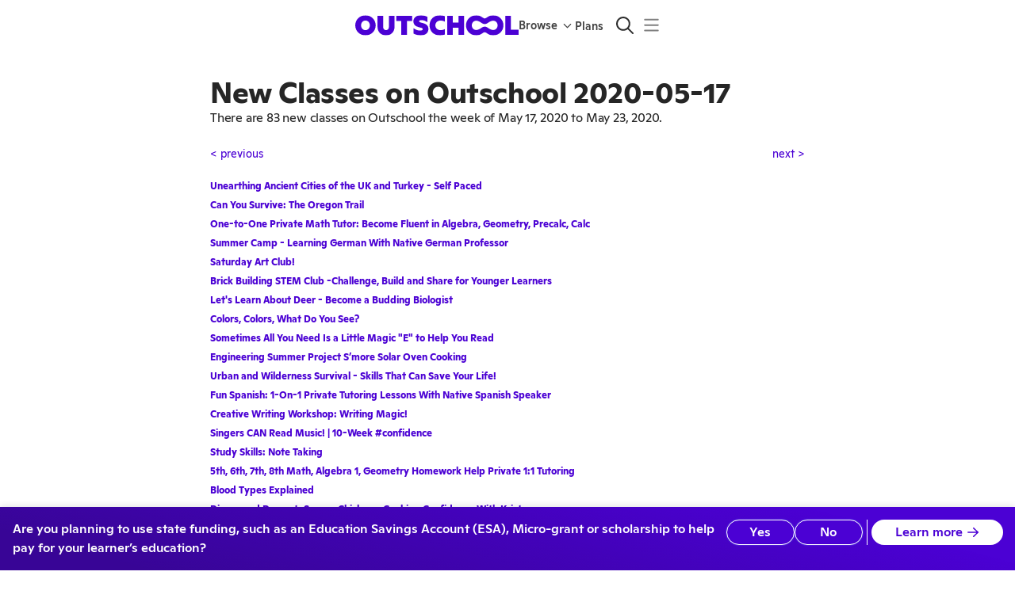

--- FILE ---
content_type: application/javascript
request_url: https://static2.outschool.com/master/main/public/js/newClassesOnOutschool.af8e9ca11fc8b24dfcc5.js
body_size: 2176
content:
"use strict";(self.webpackChunk_outschool_website=self.webpackChunk_outschool_website||[]).push([[8564],{61915:function(e,t,n){n.r(t),n.d(t,{DATE_FORMAT:function(){return x},FIRST_DAY_OF_THE_WEEK_START:function(){return F},default:function(){return Y}});var a,r=n(1055),s=n(36482),l=n(35263),o=n(6790),i=n(33138),c=n(96937),m=n(11723),u=n(69283),f=n(10232),d=n(24480),E=n(6287),h=n(89808),p=n(16147),g=n(64445),A=n(37224),D=n(8194),k=n.n(D),w=n(1885),y=n(97072);function O(e){const t=(0,r.c)(11),{startAtDate:n,endAtDate:a,skip:s}=e;let l,o,i;t[0]!==a||t[1]!==n?(l={startAtDate:n,endAtDate:a},t[0]=a,t[1]=n,t[2]=l):l=t[2],t[3]===Symbol.for("react.memo_cache_sentinel")?(o={fetchOptions:{method:"GET"}},t[3]=o):o=t[3],t[4]!==s||t[5]!==l?(i={variables:l,skip:s,fetchPolicy:"cache-first",context:o},t[4]=s,t[5]=l,t[6]=i):i=t[6];const{data:c,loading:m,error:u}=(0,w.I)(Z,i);let f;return t[7]!==c||t[8]!==u||t[9]!==m?(f={data:c,loading:m,error:u},t[7]=c,t[8]=u,t[9]=m,t[10]=f):f=t[10],f}const Z=n.n(y)()(a||(a=k()(["\n  query ListByFirstListedAt($startAtDate: Date!, $endAtDate: Date!) {\n    listByFirstListedAt(startAtDate: $startAtDate, endAtDate: $endAtDate) {\n      uid\n      title\n      slug_id\n      isClub\n    }\n  }\n"]))),x="YYYY-MM-DD",F="2016-03-06";function Y(){const e=(0,r.c)(21),t=(0,d.yF)(),{startAtDate:n}=(0,g.UO)();let a,D,k,w,y,Z;if(e[0]!==n){D=(0,c.ZP)(n).startOf("week");const t=D.format(x);a=(0,c.ZP)(n).endOf("week"),Z=O,w=t,y=a.format(x),k=D.isValid(),e[0]=n,e[1]=a,e[2]=D,e[3]=k,e[4]=w,e[5]=y,e[6]=Z}else a=e[1],D=e[2],k=e[3],w=e[4],y=e[5],Z=e[6];const F=!k;let Y;e[7]!==w||e[8]!==y||e[9]!==F?(Y={startAtDate:w,endAtDate:y,skip:F},e[7]=w,e[8]=y,e[9]=F,e[10]=Y):Y=e[10];const{data:P,loading:M,error:C}=Z(Y),S="New Classes on Outschool ".concat(n),T="Invalid date provided: ".concat(n);let b;return e[11]!==t||e[12]!==(null==P?void 0:P.listByFirstListedAt)||e[13]!==a||e[14]!==C||e[15]!==T||e[16]!==M||e[17]!==D||e[18]!==n||e[19]!==S?(b=h.createElement(m.FF,{impressionEventName:"`New On Outschool Page Impression",uniqueId:"newClassesOnOutschoolPageImpression",name:"newClassesOnOutschoolPageImpression",useLinkTracking:!0},(e=>h.createElement(A.Z,{ref:e,error:C},h.createElement(u.Z,{size:"small",sx:{py:(0,E.jW)({default:"medium",medium:"large"})}},h.createElement(p.q,null,h.createElement("title",null,S),h.createElement("link",{rel:"canonical",href:(0,o.K2o)(D.format("YYYY-MM-DD"))})),!D.isValid()&&h.createElement(s.Z,{variant:"h2"},T),D.isValid()&&h.createElement(s.Z,{variant:"h2"},S),M&&h.createElement(f.ZP,null),!M&&(null==P?void 0:P.listByFirstListedAt)&&h.createElement(h.Fragment,null,h.createElement(s.Z,{variant:"h3",sx:_},"There are ",null==P?void 0:P.listByFirstListedAt.length," new classes on Outschool the week of ",D.format("MMMM D, YYYY")," to"," ",a.format("MMMM D, YYYY"),"."),h.createElement(v,{startAtDate:n}),null==P?void 0:P.listByFirstListedAt.map((e=>h.createElement(l.Z,{key:e.uid,component:"h3",sx:{fontSize:12,my:"6px"}},h.createElement(t,{to:(0,i.NC)(e.title,e.slug_id,e.isClub)},e.title)))),h.createElement(v,{startAtDate:n})))))),e[11]=t,e[12]=null==P?void 0:P.listByFirstListedAt,e[13]=a,e[14]=C,e[15]=T,e[16]=M,e[17]=D,e[18]=n,e[19]=S,e[20]=b):b=e[20],b}function _(e){return{fontSize:"".concat(e.typography.pxToRem(16)," !important"),marginBottom:"2rem",fontWeight:"fontWeightRegular"}}function v(e){const t=(0,r.c)(4),{startAtDate:n}=e,a=(0,d.yF)();let s;if(t[0]!==a||t[1]!==n){const e=(0,c.ZP)(n).add(1,"week"),r=e.isAfter((0,c.ZP)()),i=(0,c.ZP)(n).subtract(1,"week"),m=i.isBefore((0,c.ZP)(F));let u;t[3]===Symbol.for("react.memo_cache_sentinel")?(u={flexDirection:"row",justifyContent:"space-between",marginTop:"15px",marginBottom:"15px"},t[3]=u):u=t[3],s=h.createElement(l.Z,{flex:!0,sx:u},!m&&h.createElement(l.Z,{flex:!0,sx:{fontSize:14,my:"6px"}},h.createElement(a,{to:(0,o.z_F)(i.format(x))},"< previous")),!r&&h.createElement(l.Z,{flex:!0,sx:{fontSize:14,my:"6px"}},h.createElement(a,{to:(0,o.z_F)(e.format(x))},"next >"))),t[0]=a,t[1]=n,t[2]=s}else s=t[2];return s}},6240:function(e,t,n){n.r(t),n.d(t,{default:function(){return p}});var a=n(1055),r=n(36482),s=n(35263),l=n(6790),o=n(11723),i=n(69283),c=n(10232),m=n(24480),u=n(6287),f=n(89808),d=n(16147),E=n(37224),h=n(96937);function p(){const e=(0,a.c)(4),t=(0,m.yF)(),{data:n,loading:p}=function(){const e=(0,h.ZP)("2016-03-06"),[t,n]=f.useState([]),[a,r]=f.useState(!0),[s,l]=f.useState(null);return f.useEffect((()=>{try{r(!0),l(null);const t=[],a=(0,h.ZP)().startOf("week");let s=e.startOf("week");for(;s.isBefore(a);){const e=s;t.push(e.add(1,"minute").format("YYYY-MM-DD")),s=s.add(1,"week")}n(t.reverse()),r(!1)}catch(e){l(e instanceof Error?e.message:"An error occurred while generating weeks"),r(!1)}}),[e]),{data:t,loading:a,error:s}}();let g;return e[0]!==t||e[1]!==n||e[2]!==p?(g=f.createElement(o.FF,{impressionEventName:"`New On Outschool Weeks Page Impression",uniqueId:"newClassesOnOutschoolWeeksPageImpression",name:"newClassesOnOutschoolWeeksPageImpression",useLinkTracking:!0},(e=>f.createElement(E.Z,{ref:e},f.createElement(i.Z,{size:"small",sx:{py:(0,u.jW)({default:"medium",medium:"large"})}},f.createElement(d.q,null,f.createElement("title",null,"New Classes on Outschool"),f.createElement("link",{rel:"canonical",href:(0,l.K2o)()})),f.createElement(r.Z,{variant:"h1"},"New Classes on Outschool"),p&&f.createElement(c.ZP,null),!p&&n.map((e=>f.createElement(s.Z,{key:e,component:"h3",sx:{fontSize:16,my:"6px"}},f.createElement(t,{to:(0,l.z_F)(e)},e)))))))),e[0]=t,e[1]=n,e[2]=p,e[3]=g):g=e[3],g}}}]);
//# sourceMappingURL=newClassesOnOutschool.af8e9ca11fc8b24dfcc5.js.map